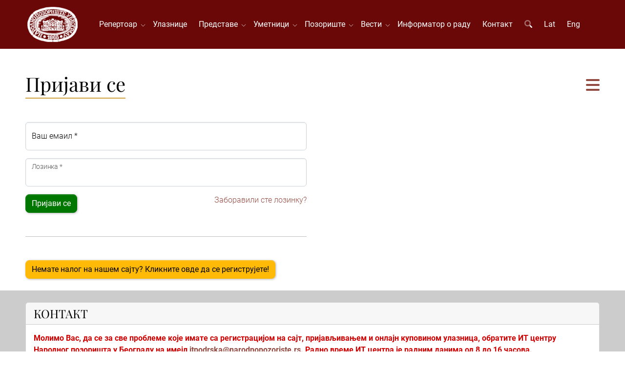

--- FILE ---
content_type: text/html; charset=UTF-8
request_url: https://www.narodnopozoriste.rs/sr/nalog/prijavi-se?redirectTo=%2Fsr%2Fulaznice%2Fodabir-ulaznica%3Fp%3D8861&redirectH=9d514c1e685df92cc149b1ac3aaf5d8d3e4d04f0
body_size: 6437
content:
<!DOCTYPE html>
<html lang="sr">
<head>
<meta http-equiv="content-type" content="text/html; charset=utf-8" />
<meta name="viewport" content="width=device-width, initial-scale=1" />
<title>Пријави се</title>
<meta name="description" content="">
<link rel="stylesheet" href="/assets/css/voxxx_combined.1762432080.css" type="text/css" />
<link href="/vendors/fontawesome/css/all.min.css" rel="stylesheet" type="text/css" media="screen" />
<link rel="apple-touch-icon" sizes="57x57" href="/assets/favicon/apple-icon-57x57.png">
<link rel="apple-touch-icon" sizes="60x60" href="/assets/favicon/apple-icon-60x60.png">
<link rel="apple-touch-icon" sizes="72x72" href="/assets/favicon/apple-icon-72x72.png">
<link rel="apple-touch-icon" sizes="76x76" href="/assets/favicon/apple-icon-76x76.png">
<link rel="apple-touch-icon" sizes="114x114" href="/assets/favicon/apple-icon-114x114.png">
<link rel="apple-touch-icon" sizes="120x120" href="/assets/favicon/apple-icon-120x120.png">
<link rel="apple-touch-icon" sizes="144x144" href="/assets/favicon/apple-icon-144x144.png">
<link rel="apple-touch-icon" sizes="152x152" href="/assets/favicon/apple-icon-152x152.png">
<link rel="apple-touch-icon" sizes="180x180" href="/assets/favicon/apple-icon-180x180.png">
<link rel="icon" type="image/png" sizes="192x192"  href="/assets/favicon/android-icon-192x192.png">
<link rel="icon" type="image/png" sizes="32x32" href="/assets/favicon/favicon-32x32.png">
<link rel="icon" type="image/png" sizes="96x96" href="/assets/favicon/favicon-96x96.png">
<link rel="icon" type="image/png" sizes="16x16" href="/assets/favicon/favicon-16x16.png">
<link rel="shortcut icon" href="/assets/favicon/favicon.png" type="image/x-icon">
<meta property="og:title" content=""/>
<meta property="og:type" content="article"/>
<meta property="og:url" content=""/>
<meta property="og:image" content=""/>
<meta property="og:image:width" content="0" />
<meta property="og:image:height" content="0" />
<meta property="og:description" content=""/>
<meta property="og:locale" content="sr"/>
<meta property="og:site_name" content="Народно позориште у Београду"/>
<meta property="fb:app_id" content="" />
<meta name="twitter:card" content="summary" />
<meta name="twitter:site" content="" />
<meta name="twitter:description" content="" />
<meta name="twitter:title" content="" />
<meta name="twitter:image" content="" />
<meta name="language" content="sr">
<meta name="country-name" content="RS">
<meta name="geo.region" content="RS" />
<meta name="geo.placename" content="Belgrade" />
<meta name="geo.position" content="44.8163225,20.4611948" />
<meta name="ICBM" content="44.8163225,20.4611948" />
<meta name="Revisit-After" content="2 days">
<meta name="robots" content="index,follow">
<meta name="rating" content="General">
<meta name="distribution" content="Global">
<meta name="revisit-after" content="2 days">
<meta name="googlebot" content="all,follow">
<meta name="copyright" content="National Theatre in Belgrade" />
<meta name="dc.coverage" content="Republic of Serbia">
<meta name="dc.format" content="text/html">
<meta name="dc.publisher" content="National Theatre in Belgrade">
<meta name="dc.title" content="Народно позориште у Београду">
<meta name="dc.type" content="Text">



</head>
<body><div id="content" style="min-height: 100vh; display: flex; flex-direction: column;"><div class="w-100 heading"  style="background-color:var(--bs-primary);"><div class=" " ><div class="container">
<div class="header-menu" id="header_menu">
    <a href="/"><img src="/assets/images/logo.png" class="header-logo"></a>
<div id="nav">
  <a href="/" class="d-block d-xl-none"><img src="/assets/images/logo.png" class="header-logo"></a>
  <ul id="navigation">
    <li class="haveMainSubMenus "><a href="/repertoar" class="mobile-level-1">Репертоар&nbsp;&nbsp;</a>
    <ul>
        <li class=""><a href="/repertoar/drama" class="mobile-level-2">Драма</a></li><li class=""><a href="/repertoar/opera" class="mobile-level-2">Опера</a></li><li class=""><a href="/repertoar/balet" class="mobile-level-2">Балет</a></li><li class=""><a href="/repertoar/arhiva" class="mobile-level-2">Архива репертоара</a></li>
    </ul>
</li><li class=""><a href="/ulaznice" class="mobile-level-1">Улазнице</a></li><li class="haveMainSubMenus "><a href="/predstave" class="mobile-level-1">Представе&nbsp;&nbsp;</a>
    <ul>
        <li class=""><a href="/predstave/drama" class="mobile-level-2">Драма</a></li><li class=""><a href="/predstave/opera" class="mobile-level-2">Опера</a></li><li class=""><a href="/predstave/balet" class="mobile-level-2">Балет</a></li><li class=""><a href="/predstave/arhiva" class="mobile-level-2">Архива представа</a></li>
    </ul>
</li><li class="haveMainSubMenus "><a href="/umetnici" class="mobile-level-1">Уметници&nbsp;&nbsp;</a>
    <ul>
        <li class=""><a href="/umetnici/drama" class="mobile-level-2">Драма</a></li><li class=""><a href="/umetnici/opera" class="mobile-level-2">Опера</a></li><li class=""><a href="/umetnici/balet" class="mobile-level-2">Балет</a></li><li class=""><a href="/umetnici/umetnicke-direkcije" class="mobile-level-2">Уметничке дирекције</a></li><li class=""><a href="/umetnici/primenjena-umetnost" class="mobile-level-2">Примењена уметност</a></li><li class=""><a href="/umetnici/arhiva" class="mobile-level-2">Архива уметника</a></li><li class=""><a href="/umetnici/in-memoriam" class="mobile-level-2">Ин мемориам</a></li>
    </ul>
</li><li class="haveMainSubMenus "><a href="javascript:;" class="mobile-level-1">Позориште&nbsp;&nbsp;</a>
    <ul>
        <li class="haveSubMenus "><a href="javascript:;" class="mobile-level-2">Историјат</a>
    <ul>
        <li class=""><a href="/istorijat-poceci" class="mobile-level-3">Почеци</a></li><li class=""><a href="/istorijat-novi-teatar" class="mobile-level-3">Нови театар</a></li><li class=""><a href="/istorijat-rekonstrukcija-zgrade" class="mobile-level-3">Реконструкција зграде</a></li><li class=""><a href="/istorijat-drama" class="mobile-level-3">Драма</a></li><li class=""><a href="/istorijat-opera" class="mobile-level-3">Опера</a></li><li class=""><a href="/istorijat-balet" class="mobile-level-3">Балет</a></li><li class=""><a href="/istorijat-upravnici" class="mobile-level-3">Управници</a></li><li class=""><a href="/istorijat-vazni-datumi" class="mobile-level-3">Важни датуми</a></li><li class=""><a href="/istorijat-galerija" class="mobile-level-3">Галерија</a></li>
    </ul>
</li><li class=""><a href="/uprava" class="mobile-level-2">Управа</a></li><li class=""><a href="/muzej-narodnog-pozorista-u-beogradu" class="mobile-level-2">Музеј</a></li><li class="haveSubMenus "><a href="/izdavacka-delatnost" class="mobile-level-2">Издавачка делатност</a>
    <ul>
        <li class=""><a href="/pozorisne-novine" class="mobile-level-3">Позоришне новине</a></li><li class=""><a href="/knjige" class="mobile-level-3">Књиге</a></li>
    </ul>
</li><li class=""><a href="/foto-galerija" class="mobile-level-2">Фото галерија</a></li><li class=""><a href="/operski-studio" class="mobile-level-2">Оперски студио</a></li><li class=""><a href="/hor-narodnog-pozorista" class="mobile-level-2">Хор Народног позоришта</a></li>
    </ul>
</li><li class="haveMainSubMenus "><a href="/vesti" class="mobile-level-1">Вести&nbsp;&nbsp;</a>
    <ul>
        <li class=""><a href="/vesti/drama" class="mobile-level-2">Драма</a></li><li class=""><a href="/vesti/opera" class="mobile-level-2">Опера</a></li><li class=""><a href="/vesti/balet" class="mobile-level-2">Балет</a></li><li class=""><a href="/vesti/ostale" class="mobile-level-2">Остале вести</a></li><li class=""><a href="/vesti/opste" class="mobile-level-2">Опште</a></li><li class=""><a href="/vesti/gostovanja" class="mobile-level-2">Гостовања</a></li><li class=""><a href="/vesti/arhiva" class="mobile-level-2">Архива вести</a></li>
    </ul>
</li><li class=""><a href="/informator-o-radu" class="mobile-level-1">Информатор о раду</a></li><li class=""><a href="/kontakt" class="mobile-level-1">Контакт</a></li>
    <li class="d-none d-lg-block"><a href="javascript:" class="srchButton"><i class="fa-duotone fa-search"></i></a></li>
    <li class=""><a href="/lat/nalog">Lat</a></li>
    <li class=""><a href="/en/account">Eng</a></li>
  </ul>
</div>
<div class="nav-buttons">
  <div id="search_navigation" class="ms-3"><i class="fa-duotone fa-search fa-2x srchButton text-light"></i></div>
  <div id="mobile_navigation" class="ms-3"><i class="fa-duotone fa-bars fa-2x text-light"></i></div>
</div>
<a href="javascript:" id="mobile_hide"><i class="fa-duotone fa-times fa-2x"></i></a>
  </div>
</div></div></div><div class="w-100 "  style="background-color:#ffffff;">	
					<div class="container">
					<div class="row"><div class="col-md-16 col-lg-16 col-xl-18 col-xxl-18 order-3 order-sm-3 order-md-1 order-lg-1 order-xl-1 order-xxl-1 " ><div class="page-subject-div">
    <h1>Пријави се</h1>
  <hr/>
</div></div><div class="col-16 col-sm-16 col-md-5 col-lg-5 col-xl-4 col-xxl-4 order-1 order-sm-1 order-md-2 order-lg-2 order-xl-2 order-xxl-2 d-flex justify-content-start align-items-center pt-3 pt-md-0" ></div><div class="col-8 col-sm-8 col-md-3 col-lg-3 col-xl-2 col-xxl-2 order-2 order-sm-2 order-md-3 order-lg-3 order-xl-3 order-xxl-3 d-flex justify-content-end align-items-center pt-3 pt-md-0" ><a data-bs-toggle="offcanvas" href="#offcanvasExample" role="button" aria-controls="offcanvasExample">
  <i class="fa-solid fa-bars fa-2x"></i>
</a></div></div></div></div><div class="mb-4"  style="background-color:#ffffff;">
					<div class="container"><div class=" "  style="background-color:#ffffff;">
<div class="offcanvas offcanvas-end" tabindex="-1" id="offcanvasExample" aria-labelledby="offcanvasExampleLabel">
  <div class="offcanvas-header">
    <button type="button" class="btn-close" data-bs-dismiss="offcanvas" aria-label="Close"></button>
  </div>
  <div class="offcanvas-body">
<p>
    <a href="/nalog/prijavi-se">Пријавите се на сајт</a>
  </p><p>
    <a href="/nalog/registruj-se">Региструјте се на сајт</a>
  </p><p>
    <a href="/ulaznice/uslovi-kupovine">Услови куповине</a>
  </p><p>
    <a href="/ulaznice/kako-kupiti">Како да купим?</a>
  </p><p>
    <a href="/ulaznice/cenovnik">Цене улазница, категоризација и распоред седишта</a>
  </p>
	</div>
</div><div class="row">
		<div class="col-24 col-lg-12">
		
    <form id="loginForm">
			<input type="hidden" id="fn" name="fn" value="login" />
			<input type="hidden" id="redirect" name="redirect" value="" />
			<input type="hidden" id="redirectH" name="redirectH" value="" />
	    
<div class="form-floating mb-3">
  <input type="text" class="form-control" id="email" name="email"  placeholder=" " value="" >
  <label for="email">Ваш емаил *</label>
		
</div>

	    
<div class="form-floating mb-3">
  <input type="password" class="form-control" id="pass" name="pass"  value="" autocomplete="off" >
  <label for="pass">Лозинка *</label>
		
</div>

		</form>
		<div style="display: flex; justify-content: space-between;">
			<button type="button" id="butlog" class="btn btn-success">Пријави се</button>
			<a id="butforgotannounce" href="javascript:;">Заборавили сте лозинку?</a>
		</div>
		<hr class="my-5"/>
		<a class="btn btn-warning" href="/nalog/registruj-se">Немате налог на нашем сајту? Кликните овде да се региструјете!</a>
		
	</div>

</div>
</div></div></div><div class="w-100 py-4"  style="background-color:#cccccc;">
					<div class="container"><div class=" " ><div class="card mb-4" id="boxinfo">
<div class="card-header">
<h4 class="card-title mb-0">КОНТАКТ</h4>
</div>

<div class="card-body">
<p class="text-danger"><strong>Молимо Вас, да се за све проблеме које имате са регистрацијом на сајт, пријављивањем и онлајн куповином улазница, обратите ИТ центру Народног позоришта у Београду на имејл&nbsp;<a href="mailto:itpodrska@narodnopozoriste.rs">itpodrska@narodnopozoriste.rs</a>. Радно време ИТ центра је радним данима од 8 до 16 часова.</strong></p>
</div>
</div>

<div class="card mb-4">
<div class="card-header">
<h4 class="card-title mb-0">РАДНО ВРЕМЕ БЛАГАЈНЕ</h4>
</div>

<div class="card-body">
<p><strong><span style="font-size:12pt"><span style="font-family:&quot;Aptos&quot;,sans-serif"><span style="background:white"><span style="font-family:Roboto"><span style="color:black">Радно време благајне од 31. октобра:</span></span></span><br />
<span style="font-family:Roboto"><span style="color:black"><span style="background:white">Радним данима и суботом – од 15.00 до 19.00 часова.</span></span></span></span></span></strong></p>
</div>
</div>

<div class="card mb-4">
<div class="card-header">
<h4 class="card-title mb-0">РЕЗЕРВАЦИЈА УЛАЗНИЦА</h4>
</div>

<div class="card-body">
<p>На благајни Народног позоришта у Београду НЕ МОГУ се резервисати карте ни лично ни путем телефона. Резервације се врше искључиво за групне посете.</p>
</div>
</div>

<div class="card mb-4">
<div class="card-header">
<h4 class="card-title mb-0">СПЕЦИЈАЛНА ПОНУДА ЗА ГРУПНЕ ПОСЕТЕ</h4>
</div>

<div class="card-body">
<p>У жељи да свој оперски, балетски и драмски репертоар приближи што већем броју гледалаца, Народно позориште у Београду нуди посебне погодности за групне посете образовних институција и других правних лица (институција, предузећа, компанија, фирми...).</p>

<p>С тим у вези, Народно позориште у Београду одобрава:</p>

<ol>
	<li>Попуст од 40% на цену улазнице за групне посете свих образовних институција (школе, факултети)</li>
	<li>Попуст од 20% на цену улазнице за групне посете других правних лица</li>
	<li>Да бисте остварили право на попуст, минималан број купљених улазница је 20 за исту или више представа са месечног репертоара, а попуст важи за улазнице за II и III галерију Велике сцене, као и на све улазнице за Сцену „Раша Плаовић“, осим за следеће представе: <strong>Сузе су ОК, Балкански шпијун</strong>, <strong>Ситнице које живот значе,</strong>&nbsp;<strong>Дечије поврeде, Уображени болесник, Није смрт бицикло </strong>и<strong> Покондирена тиква</strong>.</li>
</ol>

<p>Попуст се не односи на улазнице за премијере, гостовања и друге ванредне догађаје.</p>

<h4>СПЕЦИЈАЛНИ ПОПУСТИ</h4>

<p>Одобрава се попуст за куповину карата за представе Народног позоришта у Београду:</p>

<ul>
	<li>Образовне институције остварују право попуста од 40% у односу на редовну цену карата и то за најмање 20 купљених улазница;</li>
	<li>Групне посете других правних и физичких лица остварују право попуста од 20% у односу на редовну цену карата и то за најмање 20 купљених улазница;</li>
	<li>Пензионери уз приложену пензионерску картицу остварују право попуста од 50% на редовну цену карата;</li>
	<li>Студенти уз приложени индекс остварују право попуста од 50% на редовну цену карата;</li>
	<li>Социјалне категорије (особе са инвалидитетом и социјално угрожене особе) остварују право попуста од 50% на редовну цену карата;</li>
</ul>

<p>Попуст се односи на куповину карата за Велику сцену: II i III галерија и не примењује се за премијере представа, Гала концерте и ванредне догађаје.</p>

<p>Попуст се односи и на куповину карата на Сцени Раша Плаовић и не примењује се за куповину карата за представе: <strong><em>Уображени болесник, Покондирена тиква, Балкански шпијун, Ситнице које живот значе, Дечије повреде </em></strong>и<strong><em> Сузе су ОК</em></strong>.</p>

<p class="text-danger"><strong>Ова одлука се не примењује за куповину карата путем интернета.</strong></p>

<h4>НАЧИН ПЛАЋАЊА</h4>

<ol>
	<li>ГОТОВИНОМ, на благајни Народног позоришта непосредно пре почетка представе. Напомињемо да је овај начин плаћања примењив само ако је благовремено извршена и потврђена резервација улазница.</li>
	<li>ОДЛОЖЕНИМ ПЛАЋАЊЕМ (профактуром коју Народно позориште издаје на захтев корисника).</li>
</ol>
</div>
</div>
</div></div></div><div class="w-100 mt-auto"  style="background-color:#181818FF;color:white;">
					<div class="container"><div class=" " ><footer>
  <div id="footerclients" style="margin:25px 0">
  <div class="clientsrow clientsrow1">
    <div><a href="http://www.novosti.rs" target="_blank"><img alt="novosti" class="img-responsive sponzorfuter" src="/media/images/system/0/images/novosti.png" style="margin:0 auto;" /></a></div>
    <div><a href="http://www.radiobeograd.rs/" target="_blank"><img alt="" class="img-responsive sponzorfuter" src="/media/images/system/0/images/radio-beograd-2.png" style="margin:0 auto;" /></a></div>
  </div>
  <div class="clientsrow clientsrow2">
    <div><a href="http://www.vizim.rs/" target="_blank"><img alt="" class="img-responsive sponzorfuter" src="/media/images/system/0/images/vizim.png" style="margin:0 auto;" /></a></div>
    <div><a href="http://www.visan.rs/" target="_blank"><img alt="" class="img-responsive sponzorfuter" src="/media/images/system/0/images/visan.png" style="margin:0 auto;" /></a></div>
  </div>
  <div class="clientsrow clientsrow3">
    <div><a href="https://www.europeantheatre.eu" target="_blank"><img alt="" class="img-responsive sponzorfuter" src="/media/images/system/0/images/etc.png" style="margin:0 auto;" /></a></div>
    <div><a href="http://www.perspectiv-online.org/pages/en/european-route/adriatic-route.php" target="_blank"><img alt="" class="img-responsive sponzorfuter" src="/media/images/system/0/images/european-tours.png" style="margin:0 auto;" /></a></div>
    <div><a href="https://iicbelgrado.esteri.it/iic_belgrado/sr/" target="_blank"><img alt="" class="img-responsive sponzorfuter" src="/media/images/system/0/images/icc.png" style="margin:0 auto;" /></a></div>
  </div>
</div>

<div id="copyrights">
<div class="row">
<div class="col-24 col-lg-12 col1" style="font-size:16px;">
©1868-2025 Народно позориште у Београду. Сва права задржана.<br>
<div class="copyright-links" style="font-size:1.5em;"><a href="/sr/web-tim">Web тим</a></div>
<a href="https://www.facebook.com/npbgd" target="_blank" class="social-icon">
<i class="fab fa-facebook fa-2x mr-2"></i>
</a><a href="https://www.twitter.com/#!/NPBGD" target="_blank" class="social-icon">
<i class="fab fa-twitter fa-2x mr-2"></i>
</a><a href="https://www.instagram.com/narodno_pozoriste_u_beogradu/" target="_blank" class="social-icon">
<i class="fab fa-instagram fa-2x mr-2"></i>
</a><a href="/rss" class="social-icon">
<i class="fas fa-rss fa-2x mr-2"></i>
</a>
<div class="clear"></div>
</div>
<div class="col-24 col-lg-12 col2">
<i class="fal fa-map-marker"></i> Француска 3 • 11000 Београд • Србија<span class="footerspan"></span><i class="fal fa-phone"></i><a href="tel:+381112620946"> Благајна: 011 2620-946</a><span class="footerspan"></span><i class="fal fa-phone"></i><a href="tel:+381113281333"> Телефон: 011 3281-333</a><span class="footerspan"></span><i class="fal fa-print"></i> Факс: 011 2622-560
</div>
</div>
</div>
</footer></div></div></div></div>
		
<div class="modal fade" id="modal_alert"  tabindex="-1" role="dialog" aria-labelledby="modaltitle_alert" aria-hidden="true">
	<div class="modal-dialog modal-dialog-centered" role="document">
		<div class="modal-content" data-random="64599388">
			<div class="modal-header">
				<h4 class="modal-title" id="modaltitle_alert">&nbsp;</h4>
				 <button type="button" class="btn-close" data-bs-dismiss="modal" aria-label="Close"></button>
			</div>
			<div class="modal-body">
				<div style="display:flex;">
					<div class="me-3" style="flex:0 1 auto;"><i class="fa-duotone fa-2x" id="fa_alert"></i></div>
					<div style="flex:1;" id="modalcontent_alert"></div>
				</div>
				
			</div>
			<div class="modal-footer">
				<button type="button" class="btn btn-default" id="confirmButtonOK"  data-bs-dismiss="modal" >OK</button>
			</div>
		</div>
	</div>
</div>

<div class="modal fade" id="modal_confirm"  data-bs-backdrop="static" tabindex="-1" role="dialog" aria-labelledby="modaltitle_confirm" aria-hidden="true">
	<div class="modal-dialog modal-dialog-centered" role="document">
		<div class="modal-content" data-random="56368073">
			<div class="modal-header">
				<h4 class="modal-title" id="modaltitle_confirm">&nbsp;</h4>
				 <button type="button" class="btn-close" data-bs-dismiss="modal" aria-label="Close"></button>
			</div>
			<div class="modal-body">
				<div style="display:flex;">
					<div class="me-3" style="flex:0 1 auto;"><i class="fa-duotone fa-2x" id="fa_confirm"></i></div>
					<div style="flex:1;" id="modalcontent_confirm"></div>
				</div>
				
			</div>
			<div class="modal-footer">
				<button type="button" class="btn btn-default" id="okkk"  data-bs-dismiss="modal" >NO</button><button type="button" class="btn btn-success" id="confirmButtonYes" >YES</button>
			</div>
		</div>
	</div>
</div>

<div class="modal fade" id="modal_retrieve"  data-bs-backdrop="static" tabindex="-1" role="dialog" aria-labelledby="modaltitle_retrieve" aria-hidden="true">
	<div class="modal-dialog modal-dialog-centered" role="document">
		<div class="modal-content" data-random="33720003">
			<div class="modal-header">
				<h4 class="modal-title" id="modaltitle_retrieve">Повраћај заборављене лозинке&nbsp;</h4>
				 <button type="button" class="btn-close" data-bs-dismiss="modal" aria-label="Close"></button>
			</div>
			<div class="modal-body">
				<div style="display:flex;">
					<div class="me-3" style="flex:0 1 auto;"><i class="fa-duotone fa-2x" id="fa_retrieve"></i></div>
					<div style="flex:1;" id="modalcontent_retrieve"></div>
				</div>
				<form id="lostpassform"><div class="form-group ">
	<label>Унесите ваш емаил како би започели процедуру повраћаја лозинке.</label>
	<div class="input-group">
		<input type="hidden" id="fn" name="fn" value="lostpass" />
		<input type="email" class="form-control" id="forgotemail" name="forgotemail" value="">
	</div>
</div></form>

			</div>
			<div class="modal-footer">
				<button type="button" class="btn btn-success" id="sendForgotBtn" >Пошаљи</button><button type="button" class="btn btn-danger" id="cancelForgotBtn"  data-bs-dismiss="modal" >Прекини</button>
			</div>
		</div>
	</div>
</div>

		
<div id="srchdiv">
	<a href="javascript:;" id="search_hide" style="position: absolute; right: 5vw;top: 5vh;"><i class="fa-duotone fa-times fa-2x text-dark"></i></a>
	<form action="/pretraga" method="get">
    <p class="display-3 text-muted">Претрага</p>
			<input type="text" class="srchdiv_input mt-3 w-100" id="q" name="q" placeholder="Претражи..." />
	</form>
</div>

		
	<div class="backInBlack" id="loadingOne" aria-hidden="true" style="display: none;" >
		<img src="/assets/images/loading2.svg" alt="Spinner"/>
	</div>
	<div id="scrollup"><i class="fa-solid fa-chevrons-up fa-2x text-light" style="text-shadow: 0 0 6px gray"></i></div>
	<input type="hidden" id="lprefix" value="">
		
		<script src="/assets/js/voxxx_combined.1762432080.js" type="text/javascript"></script>
	<script src="/src/language/constants_language_sr.1761569510.js" type="text/javascript"></script><script src="/src/modules/ulaznice/js/account.1725215202.js" type="text/javascript"></script>
	</body>
</html>

--- FILE ---
content_type: application/javascript; charset=utf-8
request_url: https://www.narodnopozoriste.rs/src/modules/ulaznice/js/account.1725215202.js
body_size: 198
content:
$(function () {
	$(document).on("click", "#butlog", function (e) {
		e.preventDefault();
		let data = Collector.getFormElementValues("loginForm");
		vojjin.black();
		(new Request()).getPostModule(ADMIN_URLGROUP_ULAZNICE, data, function (res) {
		
		});
	});
	$("#email,#pass").keyup(function (e) {
		let keycode = e.keyCode;
		if (keycode === 13) {
			$("#butlog").click();
		}
		return true;
	});
	$(document).on("click", "#butforgotannounce", function () {
		$("#modal_retrieve").modal("show").on('shown.bs.modal', function () {
			$("#forgotemail").focus();
		});
	});
	$(document).on("click", "#sendForgotBtn", function (e) {
		e.preventDefault();
		let data = Collector.getFormElementValues("lostpassform");
		$("#modal_retrieve").modal("hide");
		vojjin.black();
		(new Request()).getPostModule(ADMIN_URLGROUP_ULAZNICE, data, function (res) {
			if (res.hasOwnProperty("regMsg")) {
				vojjin.removeBlack();
				Modals.alertInfoCallback("", res.regMsg, function () {
					document.location = res.gotoAlt;
				});
			} else {
				document.location = res.gotoAlt;
			}
		});
	});
	$(document).on("click", "#butreg", function (e) {
		e.preventDefault();
		let data = Collector.getFormElementValues("registerForm");
		vojjin.black();
		(new Request()).getPostModule(ADMIN_URLGROUP_ULAZNICE, data, function (res) {
			if (res.hasOwnProperty("regMsg")) {
				vojjin.removeBlack();
				Modals.alertInfoCallback("", res.regMsg, function () {
					document.location = res.gotoAlt;
				});
			} else {
				document.location = res.gotoAlt;
			}
			
		});
	});
	$(document).on("click", "#butprofile", function (e) {
		e.preventDefault();
		let data = Collector.getFormElementValues("myprofileForm");
		vojjin.black();
		(new Request()).getPostModule(ADMIN_URLGROUP_ULAZNICE, data, function (res) {
			if (res.hasOwnProperty("regMsg")) {
				vojjin.removeBlack();
				Modals.alertInfoCallback("", res.regMsg, function () {
					document.location = res.gotoAlt;
				});
			} else {
				document.location = res.gotoAlt;
			}
			
		});
	});
	$(document).on("click", "#butpass", function (e) {
		e.preventDefault();
		let data = Collector.getFormElementValues("mypassForm");
		vojjin.black();
		(new Request()).getPostModule(ADMIN_URLGROUP_ULAZNICE, data, function (res) {
			if (res.hasOwnProperty("regMsg")) {
				vojjin.removeBlack();
				Modals.alertInfoCallback("", res.regMsg, function () {
					document.location = res.gotoAlt;
				});
			} else {
				document.location = res.gotoAlt;
			}
			
		});
	});
	
	$(document).on("click",".btnDeliv",function(){
		let div=Collector.getStrValFromData($(this),"rel");
		$("#"+div).toggle("slow");
	})
	$(document).on("click", ".btnDelivery", function (e) {
		e.preventDefault();
		let div=Collector.getStrValFromData($(this),"rel");
		let data = Collector.getFormElementValues("deliveryForm"+div);
		vojjin.black();
		(new Request()).getPostModule(ADMIN_URLGROUP_ULAZNICE, data, function (res) {

		});
	});
});